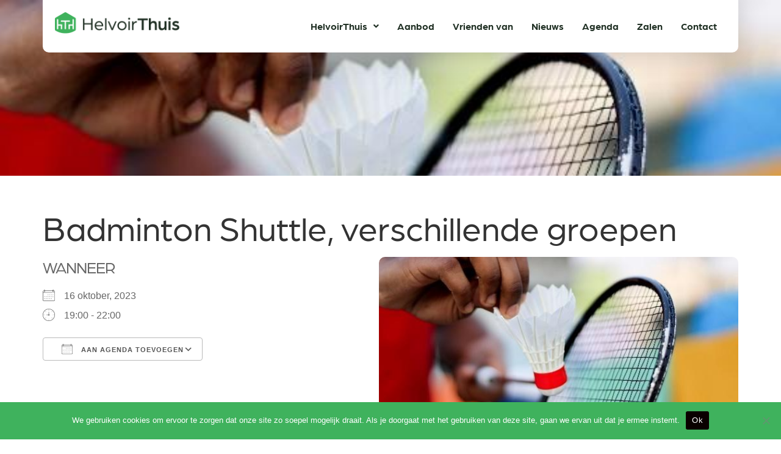

--- FILE ---
content_type: text/css
request_url: https://helvoirthuis.nl/wp-content/uploads/elementor/css/post-161.css?ver=1752590623
body_size: 1129
content:
.elementor-161 .elementor-element.elementor-element-272550e:not(.elementor-motion-effects-element-type-background) > .elementor-widget-wrap, .elementor-161 .elementor-element.elementor-element-272550e > .elementor-widget-wrap > .elementor-motion-effects-container > .elementor-motion-effects-layer{background-color:#FFFFFF;}.elementor-161 .elementor-element.elementor-element-272550e > .elementor-element-populated, .elementor-161 .elementor-element.elementor-element-272550e > .elementor-element-populated > .elementor-background-overlay, .elementor-161 .elementor-element.elementor-element-272550e > .elementor-background-slideshow{border-radius:0px 0px 10px 10px;}.elementor-161 .elementor-element.elementor-element-272550e > .elementor-element-populated{box-shadow:0px 0px 64px -23px rgba(0,0,0,0.5);transition:background 0.3s, border 0.3s, border-radius 0.3s, box-shadow 0.3s;}.elementor-161 .elementor-element.elementor-element-272550e > .elementor-element-populated > .elementor-background-overlay{transition:background 0.3s, border-radius 0.3s, opacity 0.3s;}.elementor-161 .elementor-element.elementor-element-a93262a{width:auto;max-width:auto;top:0px;}body:not(.rtl) .elementor-161 .elementor-element.elementor-element-a93262a{left:0px;}body.rtl .elementor-161 .elementor-element.elementor-element-a93262a{right:0px;}.elementor-widget-image .widget-image-caption{color:var( --e-global-color-text );font-family:var( --e-global-typography-text-font-family ), Sans-serif;font-weight:var( --e-global-typography-text-font-weight );}.elementor-161 .elementor-element.elementor-element-81327a7{text-align:left;}.elementor-widget-navigation-menu .menu-item a.hfe-menu-item.elementor-button{background-color:var( --e-global-color-accent );font-family:var( --e-global-typography-accent-font-family ), Sans-serif;font-weight:var( --e-global-typography-accent-font-weight );}.elementor-widget-navigation-menu .menu-item a.hfe-menu-item.elementor-button:hover{background-color:var( --e-global-color-accent );}.elementor-widget-navigation-menu a.hfe-menu-item, .elementor-widget-navigation-menu a.hfe-sub-menu-item{font-family:var( --e-global-typography-primary-font-family ), Sans-serif;font-weight:var( --e-global-typography-primary-font-weight );}.elementor-widget-navigation-menu .menu-item a.hfe-menu-item, .elementor-widget-navigation-menu .sub-menu a.hfe-sub-menu-item{color:var( --e-global-color-text );}.elementor-widget-navigation-menu .menu-item a.hfe-menu-item:hover,
								.elementor-widget-navigation-menu .sub-menu a.hfe-sub-menu-item:hover,
								.elementor-widget-navigation-menu .menu-item.current-menu-item a.hfe-menu-item,
								.elementor-widget-navigation-menu .menu-item a.hfe-menu-item.highlighted,
								.elementor-widget-navigation-menu .menu-item a.hfe-menu-item:focus{color:var( --e-global-color-accent );}.elementor-widget-navigation-menu .hfe-nav-menu-layout:not(.hfe-pointer__framed) .menu-item.parent a.hfe-menu-item:before,
								.elementor-widget-navigation-menu .hfe-nav-menu-layout:not(.hfe-pointer__framed) .menu-item.parent a.hfe-menu-item:after{background-color:var( --e-global-color-accent );}.elementor-widget-navigation-menu .hfe-nav-menu-layout:not(.hfe-pointer__framed) .menu-item.parent .sub-menu .hfe-has-submenu-container a:after{background-color:var( --e-global-color-accent );}.elementor-widget-navigation-menu .hfe-pointer__framed .menu-item.parent a.hfe-menu-item:before,
								.elementor-widget-navigation-menu .hfe-pointer__framed .menu-item.parent a.hfe-menu-item:after{border-color:var( --e-global-color-accent );}
							.elementor-widget-navigation-menu .sub-menu li a.hfe-sub-menu-item,
							.elementor-widget-navigation-menu nav.hfe-dropdown li a.hfe-sub-menu-item,
							.elementor-widget-navigation-menu nav.hfe-dropdown li a.hfe-menu-item,
							.elementor-widget-navigation-menu nav.hfe-dropdown-expandible li a.hfe-menu-item,
							.elementor-widget-navigation-menu nav.hfe-dropdown-expandible li a.hfe-sub-menu-item{font-family:var( --e-global-typography-accent-font-family ), Sans-serif;font-weight:var( --e-global-typography-accent-font-weight );}.elementor-161 .elementor-element.elementor-element-8f33720 .menu-item a.hfe-menu-item{padding-left:15px;padding-right:15px;}.elementor-161 .elementor-element.elementor-element-8f33720 .menu-item a.hfe-sub-menu-item{padding-left:calc( 15px + 20px );padding-right:15px;}.elementor-161 .elementor-element.elementor-element-8f33720 .hfe-nav-menu__layout-vertical .menu-item ul ul a.hfe-sub-menu-item{padding-left:calc( 15px + 40px );padding-right:15px;}.elementor-161 .elementor-element.elementor-element-8f33720 .hfe-nav-menu__layout-vertical .menu-item ul ul ul a.hfe-sub-menu-item{padding-left:calc( 15px + 60px );padding-right:15px;}.elementor-161 .elementor-element.elementor-element-8f33720 .hfe-nav-menu__layout-vertical .menu-item ul ul ul ul a.hfe-sub-menu-item{padding-left:calc( 15px + 80px );padding-right:15px;}.elementor-161 .elementor-element.elementor-element-8f33720 .menu-item a.hfe-menu-item, .elementor-161 .elementor-element.elementor-element-8f33720 .menu-item a.hfe-sub-menu-item{padding-top:15px;padding-bottom:15px;}.elementor-161 .elementor-element.elementor-element-8f33720 ul.sub-menu{width:220px;}.elementor-161 .elementor-element.elementor-element-8f33720 .sub-menu a.hfe-sub-menu-item,
						 .elementor-161 .elementor-element.elementor-element-8f33720 nav.hfe-dropdown li a.hfe-menu-item,
						 .elementor-161 .elementor-element.elementor-element-8f33720 nav.hfe-dropdown li a.hfe-sub-menu-item,
						 .elementor-161 .elementor-element.elementor-element-8f33720 nav.hfe-dropdown-expandible li a.hfe-menu-item,
						 .elementor-161 .elementor-element.elementor-element-8f33720 nav.hfe-dropdown-expandible li a.hfe-sub-menu-item{padding-top:15px;padding-bottom:15px;}.elementor-161 .elementor-element.elementor-element-8f33720 .hfe-nav-menu__toggle{margin-left:auto;}.elementor-161 .elementor-element.elementor-element-8f33720 .menu-item a.hfe-menu-item, .elementor-161 .elementor-element.elementor-element-8f33720 .sub-menu a.hfe-sub-menu-item{color:#203024;}.elementor-161 .elementor-element.elementor-element-8f33720 .menu-item.current-menu-item a.hfe-menu-item,
								.elementor-161 .elementor-element.elementor-element-8f33720 .menu-item.current-menu-ancestor a.hfe-menu-item{color:var( --e-global-color-accent );}.elementor-161 .elementor-element.elementor-element-8f33720 .sub-menu,
								.elementor-161 .elementor-element.elementor-element-8f33720 nav.hfe-dropdown,
								.elementor-161 .elementor-element.elementor-element-8f33720 nav.hfe-dropdown-expandible,
								.elementor-161 .elementor-element.elementor-element-8f33720 nav.hfe-dropdown .menu-item a.hfe-menu-item,
								.elementor-161 .elementor-element.elementor-element-8f33720 nav.hfe-dropdown .menu-item a.hfe-sub-menu-item{background-color:#fff;}.elementor-161 .elementor-element.elementor-element-8f33720 .sub-menu li.menu-item:not(:last-child),
						.elementor-161 .elementor-element.elementor-element-8f33720 nav.hfe-dropdown li.menu-item:not(:last-child),
						.elementor-161 .elementor-element.elementor-element-8f33720 nav.hfe-dropdown-expandible li.menu-item:not(:last-child){border-bottom-style:solid;border-bottom-color:#c4c4c4;border-bottom-width:1px;}@media(min-width:768px){.elementor-161 .elementor-element.elementor-element-69a7459{width:20%;}.elementor-161 .elementor-element.elementor-element-83129b6{width:80%;}}@media(max-width:767px){.elementor-161 .elementor-element.elementor-element-2d105c1{padding:0px 10px 0px 10px;}.elementor-161 .elementor-element.elementor-element-69a7459{width:50%;}.elementor-161 .elementor-element.elementor-element-83129b6{width:50%;}}

--- FILE ---
content_type: text/css
request_url: https://helvoirthuis.nl/wp-content/uploads/elementor/css/post-184.css?ver=1752590565
body_size: 1429
content:
.elementor-184 .elementor-element.elementor-element-d9c4612:not(.elementor-motion-effects-element-type-background), .elementor-184 .elementor-element.elementor-element-d9c4612 > .elementor-motion-effects-container > .elementor-motion-effects-layer{background-color:#3FB25D;}.elementor-184 .elementor-element.elementor-element-d9c4612{transition:background 0.3s, border 0.3s, border-radius 0.3s, box-shadow 0.3s;padding:50px 0px 50px 0px;}.elementor-184 .elementor-element.elementor-element-d9c4612 > .elementor-background-overlay{transition:background 0.3s, border-radius 0.3s, opacity 0.3s;}.elementor-widget-image .widget-image-caption{color:var( --e-global-color-text );font-family:var( --e-global-typography-text-font-family ), Sans-serif;font-weight:var( --e-global-typography-text-font-weight );}.elementor-184 .elementor-element.elementor-element-9320b07{text-align:left;}.elementor-184 .elementor-element.elementor-element-9320b07 img{width:51%;}.elementor-widget-text-editor{font-family:var( --e-global-typography-text-font-family ), Sans-serif;font-weight:var( --e-global-typography-text-font-weight );color:var( --e-global-color-text );}.elementor-widget-text-editor.elementor-drop-cap-view-stacked .elementor-drop-cap{background-color:var( --e-global-color-primary );}.elementor-widget-text-editor.elementor-drop-cap-view-framed .elementor-drop-cap, .elementor-widget-text-editor.elementor-drop-cap-view-default .elementor-drop-cap{color:var( --e-global-color-primary );border-color:var( --e-global-color-primary );}.elementor-184 .elementor-element.elementor-element-606783b{color:#FFFFFF;}.elementor-widget-navigation-menu .menu-item a.hfe-menu-item.elementor-button{background-color:var( --e-global-color-accent );font-family:var( --e-global-typography-accent-font-family ), Sans-serif;font-weight:var( --e-global-typography-accent-font-weight );}.elementor-widget-navigation-menu .menu-item a.hfe-menu-item.elementor-button:hover{background-color:var( --e-global-color-accent );}.elementor-widget-navigation-menu a.hfe-menu-item, .elementor-widget-navigation-menu a.hfe-sub-menu-item{font-family:var( --e-global-typography-primary-font-family ), Sans-serif;font-weight:var( --e-global-typography-primary-font-weight );}.elementor-widget-navigation-menu .menu-item a.hfe-menu-item, .elementor-widget-navigation-menu .sub-menu a.hfe-sub-menu-item{color:var( --e-global-color-text );}.elementor-widget-navigation-menu .menu-item a.hfe-menu-item:hover,
								.elementor-widget-navigation-menu .sub-menu a.hfe-sub-menu-item:hover,
								.elementor-widget-navigation-menu .menu-item.current-menu-item a.hfe-menu-item,
								.elementor-widget-navigation-menu .menu-item a.hfe-menu-item.highlighted,
								.elementor-widget-navigation-menu .menu-item a.hfe-menu-item:focus{color:var( --e-global-color-accent );}.elementor-widget-navigation-menu .hfe-nav-menu-layout:not(.hfe-pointer__framed) .menu-item.parent a.hfe-menu-item:before,
								.elementor-widget-navigation-menu .hfe-nav-menu-layout:not(.hfe-pointer__framed) .menu-item.parent a.hfe-menu-item:after{background-color:var( --e-global-color-accent );}.elementor-widget-navigation-menu .hfe-nav-menu-layout:not(.hfe-pointer__framed) .menu-item.parent .sub-menu .hfe-has-submenu-container a:after{background-color:var( --e-global-color-accent );}.elementor-widget-navigation-menu .hfe-pointer__framed .menu-item.parent a.hfe-menu-item:before,
								.elementor-widget-navigation-menu .hfe-pointer__framed .menu-item.parent a.hfe-menu-item:after{border-color:var( --e-global-color-accent );}
							.elementor-widget-navigation-menu .sub-menu li a.hfe-sub-menu-item,
							.elementor-widget-navigation-menu nav.hfe-dropdown li a.hfe-sub-menu-item,
							.elementor-widget-navigation-menu nav.hfe-dropdown li a.hfe-menu-item,
							.elementor-widget-navigation-menu nav.hfe-dropdown-expandible li a.hfe-menu-item,
							.elementor-widget-navigation-menu nav.hfe-dropdown-expandible li a.hfe-sub-menu-item{font-family:var( --e-global-typography-accent-font-family ), Sans-serif;font-weight:var( --e-global-typography-accent-font-weight );}.elementor-184 .elementor-element.elementor-element-df1d5e4 .menu-item a.hfe-menu-item{padding-left:15px;padding-right:15px;}.elementor-184 .elementor-element.elementor-element-df1d5e4 .menu-item a.hfe-sub-menu-item{padding-left:calc( 15px + 20px );padding-right:15px;}.elementor-184 .elementor-element.elementor-element-df1d5e4 .hfe-nav-menu__layout-vertical .menu-item ul ul a.hfe-sub-menu-item{padding-left:calc( 15px + 40px );padding-right:15px;}.elementor-184 .elementor-element.elementor-element-df1d5e4 .hfe-nav-menu__layout-vertical .menu-item ul ul ul a.hfe-sub-menu-item{padding-left:calc( 15px + 60px );padding-right:15px;}.elementor-184 .elementor-element.elementor-element-df1d5e4 .hfe-nav-menu__layout-vertical .menu-item ul ul ul ul a.hfe-sub-menu-item{padding-left:calc( 15px + 80px );padding-right:15px;}.elementor-184 .elementor-element.elementor-element-df1d5e4 .menu-item a.hfe-menu-item, .elementor-184 .elementor-element.elementor-element-df1d5e4 .menu-item a.hfe-sub-menu-item{padding-top:15px;padding-bottom:15px;}.elementor-184 .elementor-element.elementor-element-df1d5e4 .sub-menu a.hfe-sub-menu-item,
						 .elementor-184 .elementor-element.elementor-element-df1d5e4 nav.hfe-dropdown li a.hfe-menu-item,
						 .elementor-184 .elementor-element.elementor-element-df1d5e4 nav.hfe-dropdown li a.hfe-sub-menu-item,
						 .elementor-184 .elementor-element.elementor-element-df1d5e4 nav.hfe-dropdown-expandible li a.hfe-menu-item,
						 .elementor-184 .elementor-element.elementor-element-df1d5e4 nav.hfe-dropdown-expandible li a.hfe-sub-menu-item{padding-top:15px;padding-bottom:15px;}.elementor-184 .elementor-element.elementor-element-df1d5e4 .menu-item a.hfe-menu-item, .elementor-184 .elementor-element.elementor-element-df1d5e4 .sub-menu a.hfe-sub-menu-item{color:#FFFFFF;}.elementor-184 .elementor-element.elementor-element-df1d5e4 .menu-item a.hfe-menu-item:hover,
								.elementor-184 .elementor-element.elementor-element-df1d5e4 .sub-menu a.hfe-sub-menu-item:hover,
								.elementor-184 .elementor-element.elementor-element-df1d5e4 .menu-item.current-menu-item a.hfe-menu-item,
								.elementor-184 .elementor-element.elementor-element-df1d5e4 .menu-item a.hfe-menu-item.highlighted,
								.elementor-184 .elementor-element.elementor-element-df1d5e4 .menu-item a.hfe-menu-item:focus{color:#D7D7D7;}.elementor-184 .elementor-element.elementor-element-df1d5e4 .sub-menu li.menu-item:not(:last-child),
						.elementor-184 .elementor-element.elementor-element-df1d5e4 nav.hfe-dropdown li.menu-item:not(:last-child),
						.elementor-184 .elementor-element.elementor-element-df1d5e4 nav.hfe-dropdown-expandible li.menu-item:not(:last-child){border-bottom-style:solid;border-bottom-color:#c4c4c4;}.elementor-184 .elementor-element.elementor-element-7f79e6e{color:#FFFFFF;}.elementor-184 .elementor-element.elementor-element-2ea015d{--grid-template-columns:repeat(0, auto);--grid-column-gap:5px;--grid-row-gap:0px;}.elementor-184 .elementor-element.elementor-element-2ea015d .elementor-widget-container{text-align:left;}.elementor-184 .elementor-element.elementor-element-2ea015d .elementor-social-icon{background-color:#FFFFFF;}.elementor-184 .elementor-element.elementor-element-2ea015d .elementor-social-icon i{color:var( --e-global-color-accent );}.elementor-184 .elementor-element.elementor-element-2ea015d .elementor-social-icon svg{fill:var( --e-global-color-accent );}.elementor-184 .elementor-element.elementor-element-6c74c79:not(.elementor-motion-effects-element-type-background), .elementor-184 .elementor-element.elementor-element-6c74c79 > .elementor-motion-effects-container > .elementor-motion-effects-layer{background-color:var( --e-global-color-2f91746 );}.elementor-184 .elementor-element.elementor-element-6c74c79{transition:background 0.3s, border 0.3s, border-radius 0.3s, box-shadow 0.3s;padding:0px 0px 0px 0px;}.elementor-184 .elementor-element.elementor-element-6c74c79 > .elementor-background-overlay{transition:background 0.3s, border-radius 0.3s, opacity 0.3s;}.elementor-184 .elementor-element.elementor-element-21fec5d > .elementor-widget-container{margin:0px 0px -16px 0px;}.elementor-184 .elementor-element.elementor-element-21fec5d{text-align:left;font-family:"Roboto", Sans-serif;font-weight:400;text-shadow:0px 0px 10px rgba(0,0,0,0.3);color:var( --e-global-color-accent );}.elementor-184 .elementor-element.elementor-element-0e0982f{text-align:right;}.elementor-184 .elementor-element.elementor-element-0e0982f img{width:180px;}@media(min-width:768px){.elementor-184 .elementor-element.elementor-element-77e2bbb{width:80%;}.elementor-184 .elementor-element.elementor-element-9f5a43c{width:20%;}}@media(max-width:767px){.elementor-184 .elementor-element.elementor-element-d9c4612{padding:50px 10px 50px 10px;}.elementor-184 .elementor-element.elementor-element-df1d5e4 .menu-item a.hfe-menu-item{padding-left:0px;padding-right:0px;}.elementor-184 .elementor-element.elementor-element-df1d5e4 .menu-item a.hfe-sub-menu-item{padding-left:calc( 0px + 20px );padding-right:0px;}.elementor-184 .elementor-element.elementor-element-df1d5e4 .hfe-nav-menu__layout-vertical .menu-item ul ul a.hfe-sub-menu-item{padding-left:calc( 0px + 40px );padding-right:0px;}.elementor-184 .elementor-element.elementor-element-df1d5e4 .hfe-nav-menu__layout-vertical .menu-item ul ul ul a.hfe-sub-menu-item{padding-left:calc( 0px + 60px );padding-right:0px;}.elementor-184 .elementor-element.elementor-element-df1d5e4 .hfe-nav-menu__layout-vertical .menu-item ul ul ul ul a.hfe-sub-menu-item{padding-left:calc( 0px + 80px );padding-right:0px;}.elementor-184 .elementor-element.elementor-element-6c74c79{padding:10px 10px 10px 10px;}.elementor-184 .elementor-element.elementor-element-77e2bbb{width:55%;}.elementor-184 .elementor-element.elementor-element-9f5a43c{width:45%;}.elementor-184 .elementor-element.elementor-element-0e0982f img{width:500px;}}

--- FILE ---
content_type: text/css
request_url: https://helvoirthuis.nl/wp-content/themes/helvoirthuis/style.css?ver=2.0.0
body_size: 1116
content:
/*
Theme Name: Helvoirthuis
Template: hello-elementor
Version: 2.0.0
Text Domain: helvoirthuis
*/

/* Add your custom styles here */

.elementor-element-52b34d3 {display: none;}

.top-menu{position: fixed; width: 100%;}
.top-menu a:hover{color: #3FB25D !important;}
.sub-menu, .sub-menu li:last-child{border-radius: 10px 10px !important; }
.sub-menu .menu-item a:hover{color:#3FB25D !important;}
.hfe-nav-menu__layout-horizontal .hfe-nav-menu .sub-menu{box-shadow: 0px 10px 10px 0px rgb(0 0 0 / 20%)}


h1, h2, h3, h4, h5, h6, p, a{font-family: arboria, sans-serif !important;}

h1{font-weight: 400; font-size: 3.5em}

h1 mark{background-color: #3FB25D; padding: 0px 8px 7px 8px; color: white; font-weight: 600; border-radius: 3px;}

h2{font-weight: 500 !important; letter-spacing: 5px; font-style: caps}

p {line-height: 28px}

/*____Aanbod____*/
.post-categories{ pointer-events: none;}
.page-id-22 .premium-blog-content-wrapper.empty-thumb, .page-id-256 .premium-blog-content-wrapper.empty-thumb{ border-radius:10px;
    background-image: url("/wp-content/uploads/2022/03/header.jpg");
    background-size: cover;
    padding-bottom: 23px;
    height: 300px !important;
}

.page-id-256 .category:hover{filter: brightness(0.8);
}

/*___Nieuws & agenda___*/
.elementor-element-a251f10 .premium-blog-post-outer-container .empty-thumb {
    height: 252px !important;
}

.elementor-element-a251f10 .premium-blog-post-outer-container .empty-thumb .premium-blog-content-wrapper-inner {
    margin-top: 255px;
}

.elementor-element-a251f10 .premium-blog-even .premium-blog-post-container {
    height: 350px !important;
    margin-top: 20px
}

/*____NIEUWS____*/
.page-id-358.elementor-kit-5 .elementor-button:hover{background-image: none; background-color: #f3f3f3 !important;}

/*____AGENDA____*/
.page-id-390 .premium-blog-post-container:hover .premium-blog-content-wrapper{background-color: #203024 !important;}






/*____MOBILE____*/

@media (min-width: 320px) and (max-width: 480px) {
    h1{font-size: 30px; line-height: 45px}
    .post-template-default #content{padding: 10px 20px 50px 20px}
}

/*______________*/

/*PADDING FIX AANBOD*/
.fa.fa-clock-o{display: none;}

/*AANDBOD RADIUS*/
.aanbod .premium-blog-thumbnail-container.premium-blog-none-effect img{border-radius: 10px;}

/*FOOTER*/
.footer-text p a{color: white !important;}
.footer-form #gform_submit_button_1{width: 100%; border: solid 2px white; font-family: Arboria;}
#field_1_1 .gfield_label{display: none !important;}
input[type=date], input[type=email], input[type=number], input[type=password], input[type=search], input[type=tel], input[type=text], input[type=url], select, textarea {border-radius: 0px !important; border: 0px}

#content {
    margin-bottom: 10%!important;
}